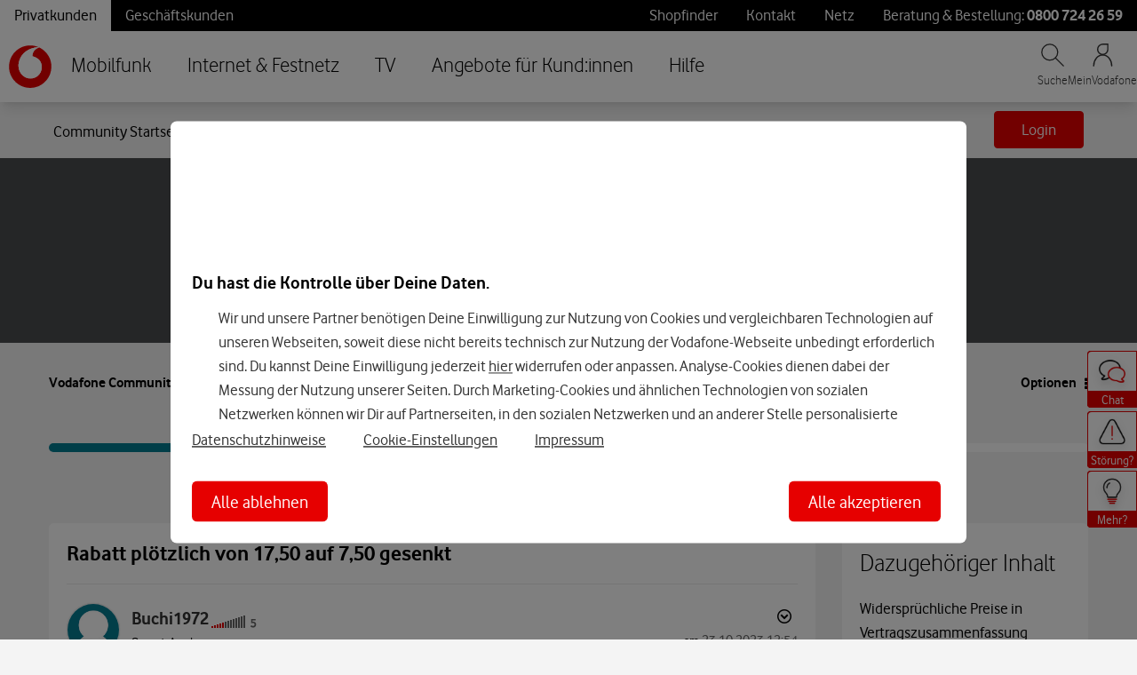

--- FILE ---
content_type: application/x-javascript;charset=utf-8
request_url: https://was.vodafone.de/id?d_visid_ver=5.2.0&d_fieldgroup=A&mcorgid=AE8901AC513145B60A490D4C%40AdobeOrg&mid=01370263366288120167071079371023406264&ts=1763408602118
body_size: -42
content:
{"mid":"01370263366288120167071079371023406264"}